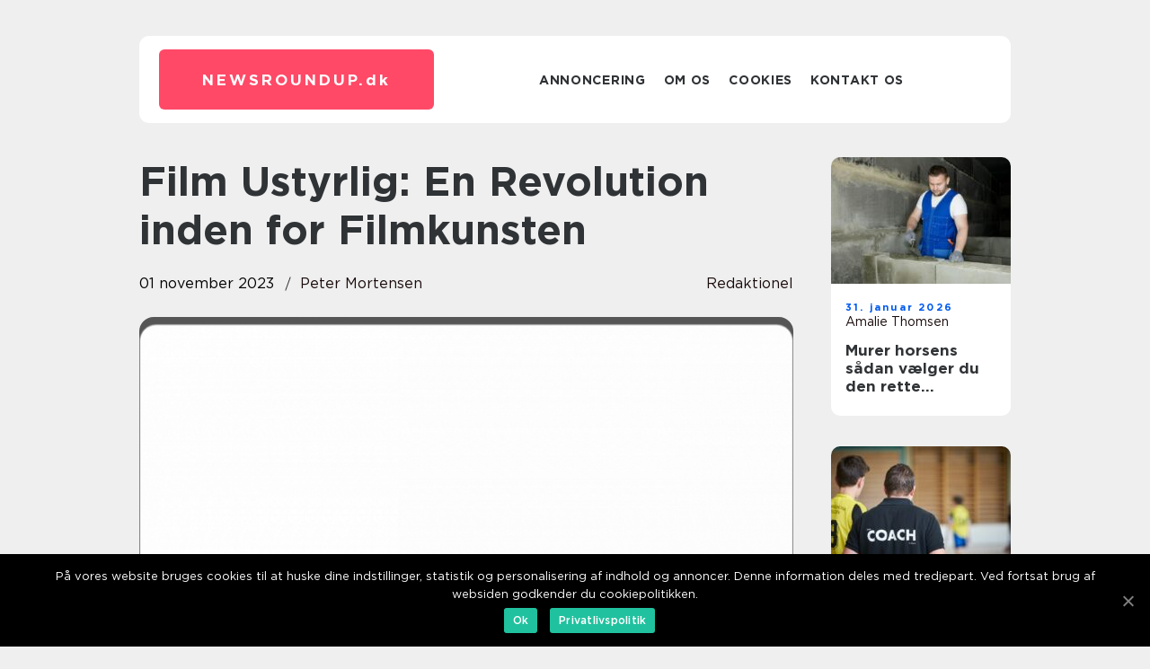

--- FILE ---
content_type: text/html; charset=UTF-8
request_url: https://newsroundup.dk/film-ustyrlig-en-revolution-inden-for-filmkunsten/
body_size: 13160
content:
<!doctype html>
<html lang="da-DK">
<head>
    <meta charset="UTF-8">
    <meta name="viewport" content="width=device-width, initial-scale=1">

    <link rel="apple-touch-icon" sizes="180x180" href="https://newsroundup.dk/wp-content/themes/klikko7_b_04_06_2025/dest/images/favicon.png">
    <link rel="icon" type="image/png" sizes="32x32" href="https://newsroundup.dk/wp-content/themes/klikko7_b_04_06_2025/dest/images/favicon.png">
    <link rel="icon" type="image/png" sizes="16x16" href="https://newsroundup.dk/wp-content/themes/klikko7_b_04_06_2025/dest/images/favicon.png">
    <link href="https://newsroundup.dk/wp-content/themes/klikko7_b_04_06_2025/dest/fonts/fonts.css" rel="stylesheet">
            <title>Film Ustyrlig: En Revolution inden for Filmkunsten</title>
    <meta name='robots' content='index, follow' />

	<!-- This site is optimized with the Yoast SEO plugin v25.3.1 - https://yoast.com/wordpress/plugins/seo/ -->
	<meta name="description" content="Læs vores dybdegående artikel om film ustyrlig, en kunstnerisk bevægelse inden for filmverdenen. Udforsk dens historiske udvikling, betydningsfulde træk og hvordan den udfordrer konventionerne. Opdag eksperimenterende fortællinger, teknisk innovation og sociale kommentarer, der definerer film ustyrlig. Se en medrivende video og fordyb dig i en alternativ filmverden fyldt med kreativitet og kunstnerisk frihed." />
	<link rel="canonical" href="https://newsroundup.dk/film-ustyrlig-en-revolution-inden-for-filmkunsten/" />
	<meta property="og:locale" content="da_DK" />
	<meta property="og:type" content="article" />
	<meta property="og:title" content="Den Ultimative Guide til Film Ustyrlig: En Revolution inden for Filmkunsten" />
	<meta property="og:description" content="Læs vores dybdegående artikel om film ustyrlig, en kunstnerisk bevægelse inden for filmverdenen. Udforsk dens historiske udvikling, betydningsfulde træk og hvordan den udfordrer konventionerne. Opdag eksperimenterende fortællinger, teknisk innovation og sociale kommentarer, der definerer film ustyrlig. Se en medrivende video og fordyb dig i en alternativ filmverden fyldt med kreativitet og kunstnerisk frihed." />
	<meta property="og:url" content="https://newsroundup.dk/film-ustyrlig-en-revolution-inden-for-filmkunsten/" />
	<meta property="og:site_name" content="Stay informed with the latest news and updates" />
	<meta property="article:published_time" content="2023-11-01T03:38:50+00:00" />
	<meta property="article:modified_time" content="2025-08-18T07:43:39+00:00" />
	<meta property="og:image" content="https://newsroundup.dk/wp-content/uploads/2023/11/pixabay-146704.png" />
	<meta property="og:image:width" content="1000" />
	<meta property="og:image:height" content="917" />
	<meta property="og:image:type" content="image/png" />
	<meta name="author" content="Peter Mortensen" />
	<meta name="twitter:card" content="summary_large_image" />
	<script type="application/ld+json" class="yoast-schema-graph">{"@context":"https://schema.org","@graph":[{"@type":"WebPage","@id":"https://newsroundup.dk/film-ustyrlig-en-revolution-inden-for-filmkunsten/","url":"https://newsroundup.dk/film-ustyrlig-en-revolution-inden-for-filmkunsten/","name":"Den Ultimative Guide til Film Ustyrlig: En Revolution inden for Filmkunsten","isPartOf":{"@id":"https://newsroundup.dk/#website"},"primaryImageOfPage":{"@id":"https://newsroundup.dk/film-ustyrlig-en-revolution-inden-for-filmkunsten/#primaryimage"},"image":{"@id":"https://newsroundup.dk/film-ustyrlig-en-revolution-inden-for-filmkunsten/#primaryimage"},"thumbnailUrl":"https://newsroundup.dk/wp-content/uploads/2023/11/pixabay-146704.png","datePublished":"2023-11-01T03:38:50+00:00","dateModified":"2025-08-18T07:43:39+00:00","author":{"@id":"https://newsroundup.dk/#/schema/person/5d848727e272724b1e1ab68e0149e318"},"description":"Læs vores dybdegående artikel om film ustyrlig, en kunstnerisk bevægelse inden for filmverdenen. Udforsk dens historiske udvikling, betydningsfulde træk og hvordan den udfordrer konventionerne. Opdag eksperimenterende fortællinger, teknisk innovation og sociale kommentarer, der definerer film ustyrlig. Se en medrivende video og fordyb dig i en alternativ filmverden fyldt med kreativitet og kunstnerisk frihed.","breadcrumb":{"@id":"https://newsroundup.dk/film-ustyrlig-en-revolution-inden-for-filmkunsten/#breadcrumb"},"inLanguage":"da-DK","potentialAction":[{"@type":"ReadAction","target":["https://newsroundup.dk/film-ustyrlig-en-revolution-inden-for-filmkunsten/"]}]},{"@type":"ImageObject","inLanguage":"da-DK","@id":"https://newsroundup.dk/film-ustyrlig-en-revolution-inden-for-filmkunsten/#primaryimage","url":"https://newsroundup.dk/wp-content/uploads/2023/11/pixabay-146704.png","contentUrl":"https://newsroundup.dk/wp-content/uploads/2023/11/pixabay-146704.png","width":1000,"height":917},{"@type":"BreadcrumbList","@id":"https://newsroundup.dk/film-ustyrlig-en-revolution-inden-for-filmkunsten/#breadcrumb","itemListElement":[{"@type":"ListItem","position":1,"name":"Hjem","item":"https://newsroundup.dk/"},{"@type":"ListItem","position":2,"name":"Film Ustyrlig: En Revolution inden for Filmkunsten"}]},{"@type":"WebSite","@id":"https://newsroundup.dk/#website","url":"https://newsroundup.dk/","name":"Stay informed with the latest news and updates","description":"Get the latest news and updates from various sources on this news roundup site.","potentialAction":[{"@type":"SearchAction","target":{"@type":"EntryPoint","urlTemplate":"https://newsroundup.dk/?s={search_term_string}"},"query-input":{"@type":"PropertyValueSpecification","valueRequired":true,"valueName":"search_term_string"}}],"inLanguage":"da-DK"},{"@type":"Person","@id":"https://newsroundup.dk/#/schema/person/5d848727e272724b1e1ab68e0149e318","name":"Peter Mortensen","image":{"@type":"ImageObject","inLanguage":"da-DK","@id":"https://newsroundup.dk/#/schema/person/image/","url":"https://secure.gravatar.com/avatar/3533387db6842180ab9026a4bdc4b47c19cc2438cc5a3f31ca5581bc23fd3a1e?s=96&d=mm&r=g","contentUrl":"https://secure.gravatar.com/avatar/3533387db6842180ab9026a4bdc4b47c19cc2438cc5a3f31ca5581bc23fd3a1e?s=96&d=mm&r=g","caption":"Peter Mortensen"},"url":"https://newsroundup.dk/author/peter_mortensen/"}]}</script>
	<!-- / Yoast SEO plugin. -->


<link rel="alternate" type="application/rss+xml" title="Stay informed with the latest news and updates &raquo; Film Ustyrlig: En Revolution inden for Filmkunsten-kommentar-feed" href="https://newsroundup.dk/film-ustyrlig-en-revolution-inden-for-filmkunsten/feed/" />
<link rel="alternate" title="oEmbed (JSON)" type="application/json+oembed" href="https://newsroundup.dk/wp-json/oembed/1.0/embed?url=https%3A%2F%2Fnewsroundup.dk%2Ffilm-ustyrlig-en-revolution-inden-for-filmkunsten%2F" />
<link rel="alternate" title="oEmbed (XML)" type="text/xml+oembed" href="https://newsroundup.dk/wp-json/oembed/1.0/embed?url=https%3A%2F%2Fnewsroundup.dk%2Ffilm-ustyrlig-en-revolution-inden-for-filmkunsten%2F&#038;format=xml" />
<style id='wp-img-auto-sizes-contain-inline-css' type='text/css'>
img:is([sizes=auto i],[sizes^="auto," i]){contain-intrinsic-size:3000px 1500px}
/*# sourceURL=wp-img-auto-sizes-contain-inline-css */
</style>
<style id='wp-emoji-styles-inline-css' type='text/css'>

	img.wp-smiley, img.emoji {
		display: inline !important;
		border: none !important;
		box-shadow: none !important;
		height: 1em !important;
		width: 1em !important;
		margin: 0 0.07em !important;
		vertical-align: -0.1em !important;
		background: none !important;
		padding: 0 !important;
	}
/*# sourceURL=wp-emoji-styles-inline-css */
</style>
<style id='wp-block-library-inline-css' type='text/css'>
:root{--wp-block-synced-color:#7a00df;--wp-block-synced-color--rgb:122,0,223;--wp-bound-block-color:var(--wp-block-synced-color);--wp-editor-canvas-background:#ddd;--wp-admin-theme-color:#007cba;--wp-admin-theme-color--rgb:0,124,186;--wp-admin-theme-color-darker-10:#006ba1;--wp-admin-theme-color-darker-10--rgb:0,107,160.5;--wp-admin-theme-color-darker-20:#005a87;--wp-admin-theme-color-darker-20--rgb:0,90,135;--wp-admin-border-width-focus:2px}@media (min-resolution:192dpi){:root{--wp-admin-border-width-focus:1.5px}}.wp-element-button{cursor:pointer}:root .has-very-light-gray-background-color{background-color:#eee}:root .has-very-dark-gray-background-color{background-color:#313131}:root .has-very-light-gray-color{color:#eee}:root .has-very-dark-gray-color{color:#313131}:root .has-vivid-green-cyan-to-vivid-cyan-blue-gradient-background{background:linear-gradient(135deg,#00d084,#0693e3)}:root .has-purple-crush-gradient-background{background:linear-gradient(135deg,#34e2e4,#4721fb 50%,#ab1dfe)}:root .has-hazy-dawn-gradient-background{background:linear-gradient(135deg,#faaca8,#dad0ec)}:root .has-subdued-olive-gradient-background{background:linear-gradient(135deg,#fafae1,#67a671)}:root .has-atomic-cream-gradient-background{background:linear-gradient(135deg,#fdd79a,#004a59)}:root .has-nightshade-gradient-background{background:linear-gradient(135deg,#330968,#31cdcf)}:root .has-midnight-gradient-background{background:linear-gradient(135deg,#020381,#2874fc)}:root{--wp--preset--font-size--normal:16px;--wp--preset--font-size--huge:42px}.has-regular-font-size{font-size:1em}.has-larger-font-size{font-size:2.625em}.has-normal-font-size{font-size:var(--wp--preset--font-size--normal)}.has-huge-font-size{font-size:var(--wp--preset--font-size--huge)}.has-text-align-center{text-align:center}.has-text-align-left{text-align:left}.has-text-align-right{text-align:right}.has-fit-text{white-space:nowrap!important}#end-resizable-editor-section{display:none}.aligncenter{clear:both}.items-justified-left{justify-content:flex-start}.items-justified-center{justify-content:center}.items-justified-right{justify-content:flex-end}.items-justified-space-between{justify-content:space-between}.screen-reader-text{border:0;clip-path:inset(50%);height:1px;margin:-1px;overflow:hidden;padding:0;position:absolute;width:1px;word-wrap:normal!important}.screen-reader-text:focus{background-color:#ddd;clip-path:none;color:#444;display:block;font-size:1em;height:auto;left:5px;line-height:normal;padding:15px 23px 14px;text-decoration:none;top:5px;width:auto;z-index:100000}html :where(.has-border-color){border-style:solid}html :where([style*=border-top-color]){border-top-style:solid}html :where([style*=border-right-color]){border-right-style:solid}html :where([style*=border-bottom-color]){border-bottom-style:solid}html :where([style*=border-left-color]){border-left-style:solid}html :where([style*=border-width]){border-style:solid}html :where([style*=border-top-width]){border-top-style:solid}html :where([style*=border-right-width]){border-right-style:solid}html :where([style*=border-bottom-width]){border-bottom-style:solid}html :where([style*=border-left-width]){border-left-style:solid}html :where(img[class*=wp-image-]){height:auto;max-width:100%}:where(figure){margin:0 0 1em}html :where(.is-position-sticky){--wp-admin--admin-bar--position-offset:var(--wp-admin--admin-bar--height,0px)}@media screen and (max-width:600px){html :where(.is-position-sticky){--wp-admin--admin-bar--position-offset:0px}}

/*# sourceURL=wp-block-library-inline-css */
</style><style id='global-styles-inline-css' type='text/css'>
:root{--wp--preset--aspect-ratio--square: 1;--wp--preset--aspect-ratio--4-3: 4/3;--wp--preset--aspect-ratio--3-4: 3/4;--wp--preset--aspect-ratio--3-2: 3/2;--wp--preset--aspect-ratio--2-3: 2/3;--wp--preset--aspect-ratio--16-9: 16/9;--wp--preset--aspect-ratio--9-16: 9/16;--wp--preset--color--black: #000000;--wp--preset--color--cyan-bluish-gray: #abb8c3;--wp--preset--color--white: #ffffff;--wp--preset--color--pale-pink: #f78da7;--wp--preset--color--vivid-red: #cf2e2e;--wp--preset--color--luminous-vivid-orange: #ff6900;--wp--preset--color--luminous-vivid-amber: #fcb900;--wp--preset--color--light-green-cyan: #7bdcb5;--wp--preset--color--vivid-green-cyan: #00d084;--wp--preset--color--pale-cyan-blue: #8ed1fc;--wp--preset--color--vivid-cyan-blue: #0693e3;--wp--preset--color--vivid-purple: #9b51e0;--wp--preset--gradient--vivid-cyan-blue-to-vivid-purple: linear-gradient(135deg,rgb(6,147,227) 0%,rgb(155,81,224) 100%);--wp--preset--gradient--light-green-cyan-to-vivid-green-cyan: linear-gradient(135deg,rgb(122,220,180) 0%,rgb(0,208,130) 100%);--wp--preset--gradient--luminous-vivid-amber-to-luminous-vivid-orange: linear-gradient(135deg,rgb(252,185,0) 0%,rgb(255,105,0) 100%);--wp--preset--gradient--luminous-vivid-orange-to-vivid-red: linear-gradient(135deg,rgb(255,105,0) 0%,rgb(207,46,46) 100%);--wp--preset--gradient--very-light-gray-to-cyan-bluish-gray: linear-gradient(135deg,rgb(238,238,238) 0%,rgb(169,184,195) 100%);--wp--preset--gradient--cool-to-warm-spectrum: linear-gradient(135deg,rgb(74,234,220) 0%,rgb(151,120,209) 20%,rgb(207,42,186) 40%,rgb(238,44,130) 60%,rgb(251,105,98) 80%,rgb(254,248,76) 100%);--wp--preset--gradient--blush-light-purple: linear-gradient(135deg,rgb(255,206,236) 0%,rgb(152,150,240) 100%);--wp--preset--gradient--blush-bordeaux: linear-gradient(135deg,rgb(254,205,165) 0%,rgb(254,45,45) 50%,rgb(107,0,62) 100%);--wp--preset--gradient--luminous-dusk: linear-gradient(135deg,rgb(255,203,112) 0%,rgb(199,81,192) 50%,rgb(65,88,208) 100%);--wp--preset--gradient--pale-ocean: linear-gradient(135deg,rgb(255,245,203) 0%,rgb(182,227,212) 50%,rgb(51,167,181) 100%);--wp--preset--gradient--electric-grass: linear-gradient(135deg,rgb(202,248,128) 0%,rgb(113,206,126) 100%);--wp--preset--gradient--midnight: linear-gradient(135deg,rgb(2,3,129) 0%,rgb(40,116,252) 100%);--wp--preset--font-size--small: 13px;--wp--preset--font-size--medium: 20px;--wp--preset--font-size--large: 36px;--wp--preset--font-size--x-large: 42px;--wp--preset--spacing--20: 0.44rem;--wp--preset--spacing--30: 0.67rem;--wp--preset--spacing--40: 1rem;--wp--preset--spacing--50: 1.5rem;--wp--preset--spacing--60: 2.25rem;--wp--preset--spacing--70: 3.38rem;--wp--preset--spacing--80: 5.06rem;--wp--preset--shadow--natural: 6px 6px 9px rgba(0, 0, 0, 0.2);--wp--preset--shadow--deep: 12px 12px 50px rgba(0, 0, 0, 0.4);--wp--preset--shadow--sharp: 6px 6px 0px rgba(0, 0, 0, 0.2);--wp--preset--shadow--outlined: 6px 6px 0px -3px rgb(255, 255, 255), 6px 6px rgb(0, 0, 0);--wp--preset--shadow--crisp: 6px 6px 0px rgb(0, 0, 0);}:where(.is-layout-flex){gap: 0.5em;}:where(.is-layout-grid){gap: 0.5em;}body .is-layout-flex{display: flex;}.is-layout-flex{flex-wrap: wrap;align-items: center;}.is-layout-flex > :is(*, div){margin: 0;}body .is-layout-grid{display: grid;}.is-layout-grid > :is(*, div){margin: 0;}:where(.wp-block-columns.is-layout-flex){gap: 2em;}:where(.wp-block-columns.is-layout-grid){gap: 2em;}:where(.wp-block-post-template.is-layout-flex){gap: 1.25em;}:where(.wp-block-post-template.is-layout-grid){gap: 1.25em;}.has-black-color{color: var(--wp--preset--color--black) !important;}.has-cyan-bluish-gray-color{color: var(--wp--preset--color--cyan-bluish-gray) !important;}.has-white-color{color: var(--wp--preset--color--white) !important;}.has-pale-pink-color{color: var(--wp--preset--color--pale-pink) !important;}.has-vivid-red-color{color: var(--wp--preset--color--vivid-red) !important;}.has-luminous-vivid-orange-color{color: var(--wp--preset--color--luminous-vivid-orange) !important;}.has-luminous-vivid-amber-color{color: var(--wp--preset--color--luminous-vivid-amber) !important;}.has-light-green-cyan-color{color: var(--wp--preset--color--light-green-cyan) !important;}.has-vivid-green-cyan-color{color: var(--wp--preset--color--vivid-green-cyan) !important;}.has-pale-cyan-blue-color{color: var(--wp--preset--color--pale-cyan-blue) !important;}.has-vivid-cyan-blue-color{color: var(--wp--preset--color--vivid-cyan-blue) !important;}.has-vivid-purple-color{color: var(--wp--preset--color--vivid-purple) !important;}.has-black-background-color{background-color: var(--wp--preset--color--black) !important;}.has-cyan-bluish-gray-background-color{background-color: var(--wp--preset--color--cyan-bluish-gray) !important;}.has-white-background-color{background-color: var(--wp--preset--color--white) !important;}.has-pale-pink-background-color{background-color: var(--wp--preset--color--pale-pink) !important;}.has-vivid-red-background-color{background-color: var(--wp--preset--color--vivid-red) !important;}.has-luminous-vivid-orange-background-color{background-color: var(--wp--preset--color--luminous-vivid-orange) !important;}.has-luminous-vivid-amber-background-color{background-color: var(--wp--preset--color--luminous-vivid-amber) !important;}.has-light-green-cyan-background-color{background-color: var(--wp--preset--color--light-green-cyan) !important;}.has-vivid-green-cyan-background-color{background-color: var(--wp--preset--color--vivid-green-cyan) !important;}.has-pale-cyan-blue-background-color{background-color: var(--wp--preset--color--pale-cyan-blue) !important;}.has-vivid-cyan-blue-background-color{background-color: var(--wp--preset--color--vivid-cyan-blue) !important;}.has-vivid-purple-background-color{background-color: var(--wp--preset--color--vivid-purple) !important;}.has-black-border-color{border-color: var(--wp--preset--color--black) !important;}.has-cyan-bluish-gray-border-color{border-color: var(--wp--preset--color--cyan-bluish-gray) !important;}.has-white-border-color{border-color: var(--wp--preset--color--white) !important;}.has-pale-pink-border-color{border-color: var(--wp--preset--color--pale-pink) !important;}.has-vivid-red-border-color{border-color: var(--wp--preset--color--vivid-red) !important;}.has-luminous-vivid-orange-border-color{border-color: var(--wp--preset--color--luminous-vivid-orange) !important;}.has-luminous-vivid-amber-border-color{border-color: var(--wp--preset--color--luminous-vivid-amber) !important;}.has-light-green-cyan-border-color{border-color: var(--wp--preset--color--light-green-cyan) !important;}.has-vivid-green-cyan-border-color{border-color: var(--wp--preset--color--vivid-green-cyan) !important;}.has-pale-cyan-blue-border-color{border-color: var(--wp--preset--color--pale-cyan-blue) !important;}.has-vivid-cyan-blue-border-color{border-color: var(--wp--preset--color--vivid-cyan-blue) !important;}.has-vivid-purple-border-color{border-color: var(--wp--preset--color--vivid-purple) !important;}.has-vivid-cyan-blue-to-vivid-purple-gradient-background{background: var(--wp--preset--gradient--vivid-cyan-blue-to-vivid-purple) !important;}.has-light-green-cyan-to-vivid-green-cyan-gradient-background{background: var(--wp--preset--gradient--light-green-cyan-to-vivid-green-cyan) !important;}.has-luminous-vivid-amber-to-luminous-vivid-orange-gradient-background{background: var(--wp--preset--gradient--luminous-vivid-amber-to-luminous-vivid-orange) !important;}.has-luminous-vivid-orange-to-vivid-red-gradient-background{background: var(--wp--preset--gradient--luminous-vivid-orange-to-vivid-red) !important;}.has-very-light-gray-to-cyan-bluish-gray-gradient-background{background: var(--wp--preset--gradient--very-light-gray-to-cyan-bluish-gray) !important;}.has-cool-to-warm-spectrum-gradient-background{background: var(--wp--preset--gradient--cool-to-warm-spectrum) !important;}.has-blush-light-purple-gradient-background{background: var(--wp--preset--gradient--blush-light-purple) !important;}.has-blush-bordeaux-gradient-background{background: var(--wp--preset--gradient--blush-bordeaux) !important;}.has-luminous-dusk-gradient-background{background: var(--wp--preset--gradient--luminous-dusk) !important;}.has-pale-ocean-gradient-background{background: var(--wp--preset--gradient--pale-ocean) !important;}.has-electric-grass-gradient-background{background: var(--wp--preset--gradient--electric-grass) !important;}.has-midnight-gradient-background{background: var(--wp--preset--gradient--midnight) !important;}.has-small-font-size{font-size: var(--wp--preset--font-size--small) !important;}.has-medium-font-size{font-size: var(--wp--preset--font-size--medium) !important;}.has-large-font-size{font-size: var(--wp--preset--font-size--large) !important;}.has-x-large-font-size{font-size: var(--wp--preset--font-size--x-large) !important;}
/*# sourceURL=global-styles-inline-css */
</style>

<style id='classic-theme-styles-inline-css' type='text/css'>
/*! This file is auto-generated */
.wp-block-button__link{color:#fff;background-color:#32373c;border-radius:9999px;box-shadow:none;text-decoration:none;padding:calc(.667em + 2px) calc(1.333em + 2px);font-size:1.125em}.wp-block-file__button{background:#32373c;color:#fff;text-decoration:none}
/*# sourceURL=/wp-includes/css/classic-themes.min.css */
</style>
<link rel='stylesheet' id='theme-a-style-css' href='https://newsroundup.dk/wp-content/themes/klikko7_b_04_06_2025/style.css?ver=6.9' type='text/css' media='all' />
<link rel='stylesheet' id='main-style-css' href='https://newsroundup.dk/wp-content/themes/klikko7_b_04_06_2025/dest/css/app.css?ver=6.9' type='text/css' media='all' />
<link rel='stylesheet' id='owl-carousel-css' href='https://newsroundup.dk/wp-content/themes/klikko7_b_04_06_2025/dest/css/owl.carousel.min.css?ver=1' type='text/css' media='all' />
<script type="text/javascript" src="https://newsroundup.dk/wp-includes/js/jquery/jquery.min.js?ver=3.7.1" id="jquery-core-js"></script>
<script type="text/javascript" src="https://newsroundup.dk/wp-includes/js/jquery/jquery-migrate.min.js?ver=3.4.1" id="jquery-migrate-js"></script>
<link rel="https://api.w.org/" href="https://newsroundup.dk/wp-json/" /><link rel="alternate" title="JSON" type="application/json" href="https://newsroundup.dk/wp-json/wp/v2/posts/119" /><link rel="EditURI" type="application/rsd+xml" title="RSD" href="https://newsroundup.dk/xmlrpc.php?rsd" />
<meta name="generator" content="WordPress 6.9" />
<link rel='shortlink' href='https://newsroundup.dk/?p=119' />
<script type="text/javascript">var ajaxurl = "https://newsroundup.dk/wp-admin/admin-ajax.php";</script>
    <script type="application/ld+json">
        {
          "@context": "https://schema.org",
          "@type": "NewsArticle",
          "mainEntityOfPage": {
            "@type": "WebPage",
            "@id": "https://newsroundup.dk/film-ustyrlig-en-revolution-inden-for-filmkunsten/"
          },
          "headline": "Film Ustyrlig: En Revolution inden for Filmkunsten",
          "image": "https://newsroundup.dk/wp-content/uploads/2023/11/pixabay-146704.png",
          "datePublished": "2023-11-01T04:38:50+01:00",
          "dateModified":  "2025-08-18T09:43:39+02:00",
          "author": {
            "@type": "Person",
            "name": "Peter Mortensen"
          },
          "publisher": {
             "@type": "Organization",
             "name": "Stay informed with the latest news and updates",
             "logo": {
                "@type": "ImageObject",
                "url": "https://newsroundup.dk/wp-content/themes/klikko7_b_04_06_2025/dest/images/favicon.png"
             }
          }
        }

    </script>

    </head>

<body class="wp-singular post-template-default single single-post postid-119 single-format-standard wp-theme-klikko7_b_04_06_2025">
<main>
    <div class="bd-top-banner">
        <div id="HeaderWideBanner970" class="bd-banner bd-wide-banner"></div>    </div>
    <div class="bd-main-wrapper">
        <div class="bd-left-banner-block">
            <div id="LeftSidebarScrollBanner300" class="bd-banner"></div>        </div>
        <div class="bd-section-body">
            <header class="bd-header-block">
                <div class="bd-max-width-content bd-container-fluid">
                    <div class="bd-header-block__wrapper">
                        <div class="bd-header-logo__wrapper">
                            <a href="https://newsroundup.dk" class="bd-header-logo">
                                <span class="bd-site-name">
                                    newsroundup.<span>dk</span>                                </span>
                            </a>
                        </div>

                        <div id="bd-burger-nav" class="bd-nav__burger">
                            <i class="bd-burger-item"></i>
                            <i class="bd-burger-item"></i>
                            <i class="bd-burger-item"></i>
                        </div>

                        <div class="bd-header-nav">
                            <div class="menu-klikko-main-menu-container"><ul id="menu-klikko-main-menu" class="menu"><li id="menu-item-494" class="menu-item menu-item-type-post_type menu-item-object-page menu-item-494"><a href="https://newsroundup.dk/annoncering/">Annoncering</a></li>
<li id="menu-item-495" class="menu-item menu-item-type-post_type menu-item-object-page menu-item-495"><a href="https://newsroundup.dk/om-os/">Om os</a></li>
<li id="menu-item-496" class="menu-item menu-item-type-post_type menu-item-object-page menu-item-privacy-policy menu-item-496"><a rel="privacy-policy" href="https://newsroundup.dk/cookies/">Cookies</a></li>
<li id="menu-item-497" class="menu-item menu-item-type-post_type menu-item-object-page menu-item-497"><a href="https://newsroundup.dk/kontakt-os/">Kontakt os</a></li>
</ul></div>
                            <div class="bd-header-nav__close">
                                <span></span>
                                <span></span>
                            </div>
                        </div>
                    </div>
                    <div class="bd-mobile-banner-top">
                        <div id="LeftSidebarScrollBanner300" class="bd-banner"></div>                    </div>
                </div>
            </header>

    <div class="bd-single-blog">
        <section class="bd-main-content">
            <div class="bd-main-block">
                <div class="bd-hero-content">
                    <h1>Film Ustyrlig: En Revolution inden for Filmkunsten</h1>
                                        <div class="bd-hero-data">
                        <div class="bd-card-info">
                            <div class="bd-card-date">
                                01 november 2023                            </div>
                            <div class="bd-card-author">
                                <a href="https://newsroundup.dk/author/peter_mortensen/">Peter Mortensen</a>                            </div>
                        </div>
                                                    <div class="bd-card-categories">
                                <a href="https://newsroundup.dk/category/redaktionel/" rel="tag">redaktionel</a>                            </div>
                                            </div>
                                            <div class="bd-main-content__image">
                            <img width="728" height="475" src="https://newsroundup.dk/wp-content/uploads/2023/11/pixabay-146704-728x475.png" class="attachment-front-large size-front-large" alt="" decoding="async" fetchpriority="high" />                        </div>
                                        <div class="bd-main-content__text">
                                                <h2>INTRODUKTION</h2>
<p>Film ustyrlig er et begreb, der dækker over en kunstnerisk bevægelse inden for filmverdenen, hvor eksperimenterende og oprørske film bliver skabt. Denne artikel dykker ned i film ustyrlig, og præsenterer essentielle oplysninger for alle filminteresserede. Vi vil udforske bevægelsens historiske udvikling og dens betydning for filmindustrien.</p>
<h2>HVAD ER FILM USTYRLIG?</h2>
<p>
                         <picture><source srcset="https://wsnonline.dk/storage/image-gallery-images/pixabay-64149.webp" type="image/webp"><source srcset="https://wsnonline.dk/storage/image-gallery-images/pixabay-64149.webp" type="image/jpeg"><img decoding="async" style="max-width: 400px!important; height: auto!important;display: block!important; margin-left: auto!important; margin-right: auto!important;" src="https://wsnonline.dk/storage/image-gallery-images/pixabay-64149.jpeg" alt="movies">
                         </picture></p>
<p>Film ustyrlig refererer til film, der bevæger sig væk fra det konventionelle narrativ og udfordrer traditionsbundne måder at lave film på. Det er en genre, der ofte prioriterer innovation, eksperimentering og kreativitet over kommercielle interesser. På den måde fungerer film ustyrlig som en modreaktion på mainstream film og et middel til at skabe kunstnerisk frihed.</p>
<p>Film ustyrlig kan omfatte en bred vifte af filmmetoder, herunder lavbudgetfilm, dokumentarfilm og eksperimenterende film. Fælles for alle disse film er deres ønske om at ryste publikum og udfordre deres forventninger.</p>
<h2>HISTORISK UDVIKLING AF FILM USTYRLIG</h2>
<p>Film ustyrlig opstod som en reaktion på den Hollywood-dominerede filmindustri i midten af det 20. århundrede. Kunstnerne bag bevægelsen ønskede at skabe en alternativ filmkultur og bryde med de traditionelle strukturer og normer.</p>
<p>1960&#8217;erne og 1970&#8217;erne var et afgørende tidspunkt for film ustyrlig, da unge og oprørske filmskabere begyndte at udfordre censur og skabe film, der behandlede kontroversielle emner som seksualitet, vold og politiske spørgsmål.</p>
<p>Et ikonisk eksempel på film ustyrlig fra denne æra er Stanley Kubricks &#8220;A Clockwork Orange&#8221; fra 1971, der viste uforglemmelige scener med vold og seksuelle overgreb. Filmen blev mødt med kontrovers og debat, men den formåede også at bryde grænser og blive en vigtig del af filmhistorien.</p>
<p>I det seneste årti er film ustyrlig fortsat med at udvikle sig og tiltrække nye filmskabere samt et bredere publikum. Uafhængige filmfestivaler som Sundance Film Festival og Berlin International Film Festival har spillet en vigtig rolle i at fremvise film ustyrlig og give disse kunstnere en platform til at blive anerkendt.</p>
<h2>DE VIGTIGSTE TRÆK VED FILM USTYRLIG</h2>
<p>Film ustyrlig kan identificeres ved flere karakteristiske træk, der adskiller dem fra mainstream film. Her er nogle af de vigtigste punkter:</p>
<p>1. Eksperimenterende fortællinger: Film ustyrlig udfordrer traditionel narrativ og tager alternative tilgange til historiefortælling. Dette kan omfatte ikke-lineære strukturer, brugen af flashbacks eller forskellige synsvinkler.</p>
<p>2. Teknisk innovation: Filmskabere inden for film ustyrlig er kendt for deres eksperimenter med tekniske virkemidler. Dette kan omfatte brugen af utraditionelle kameravinkler, montage og særlige effekter for at skabe visuel intensitet.</p>
<p>3. Sociale og politiske kommentarer: Film ustyrlig har ofte et politisk budskab eller en social kommentar, der udfordrer etablerede normer og vækker publikums opmærksomhed på globale og individuelle problemstillinger.</p>
<p>4. Lavbudgetproduktioner: Mange film ustyrlig bliver skabt med begrænsede midler og et uafhængigt budget. Denne økonomiske begrænsning kan føre til mere kreativitet og frigøre filmskaberne fra kommerciel indblanding.</p>
<p><span style="width:560px;height:315px;display:block;margin:20px auto 40px;" class="fx-youtube-iframe-box"><br />
                                <iframe style="display:block;margin:auto;border: unset;" width="560" height="315" src="https://www.youtube.com/embed/50R2fLT8efc"
                                            title="movies" frameborder="0"
                                            allow="accelerometer; autoplay; clipboard-write; encrypted-media; gyroscope; picture-in-picture; web-share" allowfullscreen><br />
                                </iframe><br />
                            </span> </p>
<h2>KONKLUSION</h2>
<p>Film ustyrlig er en kunstnerisk bevægelse, der udfordrer normer og konventioner inden for filmverdenen. Denne artikel har præsenteret film ustyrlig og dets historiske udvikling. Vi har udforsket de vigtigste træk ved denne genre og hvordan den spiller en afgørende rolle i at skabe kunstnerisk frihed og eksperimentere med nye måder at lave film på.</p>
<p>Film ustyrlig fortsætter med at blive en vigtig del af filmindustrien, og tiltrækker både filmskabere og publikum, der ønsker at udforske nye grænser og opleve film på en anderledes måde. Film ustyrlig giver os mulighed for at stille spørgsmål, flytte grænser og udforske ukendte territorier inden for filmkunsten.</p>
<div class="schema-faq-wrapper">
<h2 style="text-align: center; margin-bottom: 20px;"><span style="border: 1px solid black; padding: 10px 50px;">FAQ</span><br />
		</h2>
<div itemscope itemtype="https://schema.org/FAQPage" style="border: 1px solid black; padding: 20px;">
<div itemscope itemprop="mainEntity" itemtype="https://schema.org/Question">
<h3><span itemprop="name">Er film ustyrlig begrænset til bestemte filmgenrer?</span></h3>
<div itemscope itemprop="acceptedAnswer" itemtype="https://schema.org/Answer">
<div itemprop="text">Nej, film ustyrlig kan omfatte forskellige filmgenrer som lavbudgetfilm, dokumentarfilm og eksperimenterende film. Det handler mere om den kunstneriske tilgang og eksperimentering end om en bestemt genre.</div>
</p></div>
</p></div>
<div itemscope itemprop="mainEntity" itemtype="https://schema.org/Question">
<h3><span itemprop="name">Hvad kendetegner film ustyrlig?</span></h3>
<div itemscope itemprop="acceptedAnswer" itemtype="https://schema.org/Answer">
<div itemprop="text">Film ustyrlig er kendt for at være eksperimenterende, innovativ og modstandsdygtig over for traditionelle filmkonventioner. Den udfordrer narrativet, bruger teknisk innovation og tilbyder sociale og politiske kommentarer.</div>
</p></div>
</p></div>
<div itemscope itemprop="mainEntity" itemtype="https://schema.org/Question">
<h3><span itemprop="name">Hvornår opstod film ustyrlig?</span></h3>
<div itemscope itemprop="acceptedAnswer" itemtype="https://schema.org/Answer">
<div itemprop="text">Film ustyrlig opstod som en reaktion på den Hollywood-dominerede filmindustri i midten af det 20. århundrede. Bevægelsen fik for alvor fodfæste i 1960erne og 1970erne, hvor filmskabere begyndte at skabe kontroversielle og oprørske film.</div>
</p></div>
</p></div>
</p></div>
</p></div>
                        
    <div class="bd-section-sitemap">
        <a href="https://newsroundup.dk/sitemap/" class="bd-sitemap-title">
            Få læst flere indlæg her        </a>
    </div>

                        </div>
                    <div class="bd-inner-content-banner bd-middle">
    <div id="BodyMiddleWideBanner728" class="bd-banner bd-banner-m"></div>
    <div id="BodyMiddleMobileBanner320" class="bd-banner bd-banner-s"></div>
</div>                </div>
            </div>
            <aside class="bd-sidebar-block">
                
<div class="bd-sidebar-post">
            <div class="bd-sidebar-post__item">
            <a href="https://newsroundup.dk/murer-horsens-saadan-vaelger-du-den-rette-fagmand-til-dit-byggeprojekt/" class="bd-post-thumbnail">
                <img width="200" height="141" src="https://newsroundup.dk/wp-content/uploads/2026/01/67248fab18f6c-200x141.jpeg" class="attachment-sidebar-image size-sidebar-image" alt="" decoding="async" />            </a>
            <div class="bd-sidebar-post__body">
                
    <div class="bd-card-footer">
        <span class="bd-card-footer__time">
            31. januar 2026        </span>
        <span class="bd-card-footer__author">
            <a href="https://newsroundup.dk/author/amalie_thomsen/">Amalie Thomsen</a>        </span>
    </div>

                    <a href="https://newsroundup.dk/murer-horsens-saadan-vaelger-du-den-rette-fagmand-til-dit-byggeprojekt/">
                    <h3 class="bd-short-title">Murer horsens  sådan vælger du den rette fagmand til dit byggeprojekt</h3>
                </a>
            </div>
        </div>
                <div class="bd-sidebar-post__item">
            <a href="https://newsroundup.dk/teenage-coach-stoette-til-unge-i-en-presset-hverdag/" class="bd-post-thumbnail">
                <img width="200" height="141" src="https://newsroundup.dk/wp-content/uploads/2026/01/67236de8429f5-200x141.jpeg" class="attachment-sidebar-image size-sidebar-image" alt="" decoding="async" />            </a>
            <div class="bd-sidebar-post__body">
                
    <div class="bd-card-footer">
        <span class="bd-card-footer__time">
            01. januar 2026        </span>
        <span class="bd-card-footer__author">
            <a href="https://newsroundup.dk/author/victor_johansen/">Victor Johansen</a>        </span>
    </div>

                    <a href="https://newsroundup.dk/teenage-coach-stoette-til-unge-i-en-presset-hverdag/">
                    <h3 class="bd-short-title">Teenage coach  støtte til unge i en presset hverdag</h3>
                </a>
            </div>
        </div>
                <div class="bd-sidebar-post__item">
            <a href="https://newsroundup.dk/overvaagningskamera-sikkerhed-for-hjemmet-og-virksomheden/" class="bd-post-thumbnail">
                <img width="200" height="141" src="https://newsroundup.dk/wp-content/uploads/2025/12/pixabay-241725-200x141.jpeg" class="attachment-sidebar-image size-sidebar-image" alt="" decoding="async" />            </a>
            <div class="bd-sidebar-post__body">
                
    <div class="bd-card-footer">
        <span class="bd-card-footer__time">
            07. december 2025        </span>
        <span class="bd-card-footer__author">
            <a href="https://newsroundup.dk/author/toke_larsen/">Toke Larsen</a>        </span>
    </div>

                    <a href="https://newsroundup.dk/overvaagningskamera-sikkerhed-for-hjemmet-og-virksomheden/">
                    <h3 class="bd-short-title">Overvågningskamera: sikkerhed for hjemmet og virksomheden</h3>
                </a>
            </div>
        </div>
                <div class="bd-sidebar-banner-block">
            <div id="SidebarSquareBanner200" class="bd-banner bd-sidebar-banner"></div>        </div>
            <div class="bd-sidebar-post__item">
            <a href="https://newsroundup.dk/el-scooter-er-en-moderne-loesning-til-baeredygtig-mobilitet/" class="bd-post-thumbnail">
                <img width="200" height="141" src="https://newsroundup.dk/wp-content/uploads/2025/12/pixabay-5362898-200x141.jpeg" class="attachment-sidebar-image size-sidebar-image" alt="" decoding="async" />            </a>
            <div class="bd-sidebar-post__body">
                
    <div class="bd-card-footer">
        <span class="bd-card-footer__time">
            04. december 2025        </span>
        <span class="bd-card-footer__author">
            <a href="https://newsroundup.dk/author/amalie_thomsen/">Amalie Thomsen</a>        </span>
    </div>

                    <a href="https://newsroundup.dk/el-scooter-er-en-moderne-loesning-til-baeredygtig-mobilitet/">
                    <h3 class="bd-short-title">El scooter er en moderne løsning til bæredygtig mobilitet</h3>
                </a>
            </div>
        </div>
                <div class="bd-sidebar-post__item">
            <a href="https://newsroundup.dk/casino-en-verden-af-spaending-og-underholdning/" class="bd-post-thumbnail">
                <img width="200" height="141" src="https://newsroundup.dk/wp-content/uploads/2025/12/pixabay-2623950-200x141.jpeg" class="attachment-sidebar-image size-sidebar-image" alt="" decoding="async" />            </a>
            <div class="bd-sidebar-post__body">
                
    <div class="bd-card-footer">
        <span class="bd-card-footer__time">
            02. december 2025        </span>
        <span class="bd-card-footer__author">
            <a href="https://newsroundup.dk/author/victor_johansen/">Victor Johansen</a>        </span>
    </div>

                    <a href="https://newsroundup.dk/casino-en-verden-af-spaending-og-underholdning/">
                    <h3 class="bd-short-title">Casino: en verden af spænding og underholdning</h3>
                </a>
            </div>
        </div>
                <div class="bd-sidebar-post__item">
            <a href="https://newsroundup.dk/natur-og-teknologi-i-indskolingen/" class="bd-post-thumbnail">
                <img width="200" height="141" src="https://newsroundup.dk/wp-content/uploads/2025/11/c0f7ebafd5bb5d700743b07a40eecd571e54b11b-200x141.jpg" class="attachment-sidebar-image size-sidebar-image" alt="" decoding="async" />            </a>
            <div class="bd-sidebar-post__body">
                
    <div class="bd-card-footer">
        <span class="bd-card-footer__time">
            30. november 2025        </span>
        <span class="bd-card-footer__author">
            <a href="https://newsroundup.dk/author/toke_larsen/">Toke Larsen</a>        </span>
    </div>

                    <a href="https://newsroundup.dk/natur-og-teknologi-i-indskolingen/">
                    <h3 class="bd-short-title">Natur og teknologi i indskolingen</h3>
                </a>
            </div>
        </div>
                <div class="bd-sidebar-post__item">
            <a href="https://newsroundup.dk/alkoholmisbrug-og-hjaelpen-videre/" class="bd-post-thumbnail">
                <img width="200" height="141" src="https://newsroundup.dk/wp-content/uploads/2025/11/pixabay-2254438-200x141.jpeg" class="attachment-sidebar-image size-sidebar-image" alt="" decoding="async" />            </a>
            <div class="bd-sidebar-post__body">
                
    <div class="bd-card-footer">
        <span class="bd-card-footer__time">
            30. november 2025        </span>
        <span class="bd-card-footer__author">
            <a href="https://newsroundup.dk/author/amalie_thomsen/">Amalie Thomsen</a>        </span>
    </div>

                    <a href="https://newsroundup.dk/alkoholmisbrug-og-hjaelpen-videre/">
                    <h3 class="bd-short-title">Alkoholmisbrug: Og hjælpen videre</h3>
                </a>
            </div>
        </div>
                <div class="bd-sidebar-post__item">
            <a href="https://newsroundup.dk/effektiv-vvs-service-i-storkoebenhavn/" class="bd-post-thumbnail">
                <img width="200" height="141" src="https://newsroundup.dk/wp-content/uploads/2025/11/pixabay-1039484-200x141.jpeg" class="attachment-sidebar-image size-sidebar-image" alt="" decoding="async" />            </a>
            <div class="bd-sidebar-post__body">
                
    <div class="bd-card-footer">
        <span class="bd-card-footer__time">
            30. november 2025        </span>
        <span class="bd-card-footer__author">
            <a href="https://newsroundup.dk/author/victor_johansen/">Victor Johansen</a>        </span>
    </div>

                    <a href="https://newsroundup.dk/effektiv-vvs-service-i-storkoebenhavn/">
                    <h3 class="bd-short-title">Effektiv VVS-service i Storkøbenhavn</h3>
                </a>
            </div>
        </div>
                <div class="bd-sidebar-post__item">
            <a href="https://newsroundup.dk/ny-tilvaerelse-med-en-psykolog-paa-frederiksberg/" class="bd-post-thumbnail">
                <img width="200" height="141" src="https://newsroundup.dk/wp-content/uploads/2025/11/68224bd94f8b3-200x141.jpeg" class="attachment-sidebar-image size-sidebar-image" alt="" decoding="async" />            </a>
            <div class="bd-sidebar-post__body">
                
    <div class="bd-card-footer">
        <span class="bd-card-footer__time">
            10. november 2025        </span>
        <span class="bd-card-footer__author">
            <a href="https://newsroundup.dk/author/toke_larsen/">Toke Larsen</a>        </span>
    </div>

                    <a href="https://newsroundup.dk/ny-tilvaerelse-med-en-psykolog-paa-frederiksberg/">
                    <h3 class="bd-short-title">Ny tilværelse med en psykolog på Frederiksberg</h3>
                </a>
            </div>
        </div>
                <div class="bd-sidebar-post__item">
            <a href="https://newsroundup.dk/grundlaeggende-jagtudstyr-til-entusiasten/" class="bd-post-thumbnail">
                <img width="200" height="141" src="https://newsroundup.dk/wp-content/uploads/2025/11/6728c3c9a630e-200x141.jpeg" class="attachment-sidebar-image size-sidebar-image" alt="" decoding="async" />            </a>
            <div class="bd-sidebar-post__body">
                
    <div class="bd-card-footer">
        <span class="bd-card-footer__time">
            09. november 2025        </span>
        <span class="bd-card-footer__author">
            <a href="https://newsroundup.dk/author/amalie_thomsen/">Amalie Thomsen</a>        </span>
    </div>

                    <a href="https://newsroundup.dk/grundlaeggende-jagtudstyr-til-entusiasten/">
                    <h3 class="bd-short-title">Grundlæggende jagtudstyr til entusiasten</h3>
                </a>
            </div>
        </div>
                <div class="bd-sidebar-post__item">
            <a href="https://newsroundup.dk/hund-massage-en-vej-til-velvaere-for-din-firbenede-ven/" class="bd-post-thumbnail">
                <img width="200" height="141" src="https://newsroundup.dk/wp-content/uploads/2025/10/pixabay-3237735-200x141.jpeg" class="attachment-sidebar-image size-sidebar-image" alt="" decoding="async" />            </a>
            <div class="bd-sidebar-post__body">
                
    <div class="bd-card-footer">
        <span class="bd-card-footer__time">
            30. oktober 2025        </span>
        <span class="bd-card-footer__author">
            <a href="https://newsroundup.dk/author/victor_johansen/">Victor Johansen</a>        </span>
    </div>

                    <a href="https://newsroundup.dk/hund-massage-en-vej-til-velvaere-for-din-firbenede-ven/">
                    <h3 class="bd-short-title">Hund massage: En vej til velvære for din firbenede ven</h3>
                </a>
            </div>
        </div>
                <div class="bd-sidebar-post__item">
            <a href="https://newsroundup.dk/horsens-faa-succes-med-seo/" class="bd-post-thumbnail">
                <img width="200" height="141" src="https://newsroundup.dk/wp-content/uploads/2025/10/pixabay-593357-200x141.jpeg" class="attachment-sidebar-image size-sidebar-image" alt="" decoding="async" />            </a>
            <div class="bd-sidebar-post__body">
                
    <div class="bd-card-footer">
        <span class="bd-card-footer__time">
            06. oktober 2025        </span>
        <span class="bd-card-footer__author">
            <a href="https://newsroundup.dk/author/victor_johansen/">Victor Johansen</a>        </span>
    </div>

                    <a href="https://newsroundup.dk/horsens-faa-succes-med-seo/">
                    <h3 class="bd-short-title">Horsens: Få succes med SEO</h3>
                </a>
            </div>
        </div>
        </div>
            </aside>
        </section>
        
    <h2 class="bd-more-news">
        Flere Nyheder    </h2>

                        <div class="bd-main-content__recent">
                                    <div class="bd-main-block__item">
                            <div class="bd-main-block__item__image">
            <a href="https://newsroundup.dk/murer-horsens-saadan-vaelger-du-den-rette-fagmand-til-dit-byggeprojekt/" class="bd-post-thumbnail">
        <img width="160" height="160" src="https://newsroundup.dk/wp-content/uploads/2026/01/67248fab18f6c-160x160.jpeg" class="attachment-front-image size-front-image" alt="" decoding="async" />    </a>
        </div>
    <div class="bd-main-block__item__info">
        <span class="bd-main-block__item_date">
            31. januar 2026        </span>
        <a href="https://newsroundup.dk/murer-horsens-saadan-vaelger-du-den-rette-fagmand-til-dit-byggeprojekt/">
            <h3 class="bd-short-title">Murer horsens  sådan vælger du den rette fagmand til dit byggeprojekt</h3>
        </a>
    </div>
                    </div>
                                    <div class="bd-main-block__item">
                            <div class="bd-main-block__item__image">
            <a href="https://newsroundup.dk/teenage-coach-stoette-til-unge-i-en-presset-hverdag/" class="bd-post-thumbnail">
        <img width="160" height="160" src="https://newsroundup.dk/wp-content/uploads/2026/01/67236de8429f5-160x160.jpeg" class="attachment-front-image size-front-image" alt="" decoding="async" />    </a>
        </div>
    <div class="bd-main-block__item__info">
        <span class="bd-main-block__item_date">
            01. januar 2026        </span>
        <a href="https://newsroundup.dk/teenage-coach-stoette-til-unge-i-en-presset-hverdag/">
            <h3 class="bd-short-title">Teenage coach  støtte til unge i en presset hverdag</h3>
        </a>
    </div>
                    </div>
                                    <div class="bd-main-block__item">
                            <div class="bd-main-block__item__image">
            <a href="https://newsroundup.dk/overvaagningskamera-sikkerhed-for-hjemmet-og-virksomheden/" class="bd-post-thumbnail">
        <img width="160" height="160" src="https://newsroundup.dk/wp-content/uploads/2025/12/pixabay-241725-160x160.jpeg" class="attachment-front-image size-front-image" alt="" decoding="async" />    </a>
        </div>
    <div class="bd-main-block__item__info">
        <span class="bd-main-block__item_date">
            07. december 2025        </span>
        <a href="https://newsroundup.dk/overvaagningskamera-sikkerhed-for-hjemmet-og-virksomheden/">
            <h3 class="bd-short-title">Overvågningskamera: sikkerhed for hjemmet og virksomheden</h3>
        </a>
    </div>
                    </div>
                                    <div class="bd-main-block__item">
                            <div class="bd-main-block__item__image">
            <a href="https://newsroundup.dk/el-scooter-er-en-moderne-loesning-til-baeredygtig-mobilitet/" class="bd-post-thumbnail">
        <img width="160" height="160" src="https://newsroundup.dk/wp-content/uploads/2025/12/pixabay-5362898-160x160.jpeg" class="attachment-front-image size-front-image" alt="" decoding="async" />    </a>
        </div>
    <div class="bd-main-block__item__info">
        <span class="bd-main-block__item_date">
            04. december 2025        </span>
        <a href="https://newsroundup.dk/el-scooter-er-en-moderne-loesning-til-baeredygtig-mobilitet/">
            <h3 class="bd-short-title">El scooter er en moderne løsning til bæredygtig mobilitet</h3>
        </a>
    </div>
                    </div>
                                    <div class="bd-main-block__item">
                            <div class="bd-main-block__item__image">
            <a href="https://newsroundup.dk/casino-en-verden-af-spaending-og-underholdning/" class="bd-post-thumbnail">
        <img width="160" height="160" src="https://newsroundup.dk/wp-content/uploads/2025/12/pixabay-2623950-160x160.jpeg" class="attachment-front-image size-front-image" alt="" decoding="async" />    </a>
        </div>
    <div class="bd-main-block__item__info">
        <span class="bd-main-block__item_date">
            02. december 2025        </span>
        <a href="https://newsroundup.dk/casino-en-verden-af-spaending-og-underholdning/">
            <h3 class="bd-short-title">Casino: en verden af spænding og underholdning</h3>
        </a>
    </div>
                    </div>
                                    <div class="bd-main-block__item">
                            <div class="bd-main-block__item__image">
            <a href="https://newsroundup.dk/natur-og-teknologi-i-indskolingen/" class="bd-post-thumbnail">
        <img width="160" height="160" src="https://newsroundup.dk/wp-content/uploads/2025/11/c0f7ebafd5bb5d700743b07a40eecd571e54b11b-160x160.jpg" class="attachment-front-image size-front-image" alt="" decoding="async" />    </a>
        </div>
    <div class="bd-main-block__item__info">
        <span class="bd-main-block__item_date">
            30. november 2025        </span>
        <a href="https://newsroundup.dk/natur-og-teknologi-i-indskolingen/">
            <h3 class="bd-short-title">Natur og teknologi i indskolingen</h3>
        </a>
    </div>
                    </div>
                            </div>
                <div class="bd-recent-block">
            <div class="bd-recent-block__wrapper">
                        <div class="bd-recent-block__wrapper__item">
                    <a href="https://newsroundup.dk/alkoholmisbrug-og-hjaelpen-videre/" class="bd-post-thumbnail">
        <img width="308" height="175" src="https://newsroundup.dk/wp-content/uploads/2025/11/pixabay-2254438-308x175.jpeg" class="attachment-recent-image size-recent-image" alt="" decoding="async" />    </a>
                    <div class="bd-recent-block__wrapper__item__info">
                    <div class="bd-recent-block__wrapper__item__date bd-post-date">
                        30. november 2025                    </div>
                    <a href="https://newsroundup.dk/alkoholmisbrug-og-hjaelpen-videre/">
                        <h3 class="bd-short-title">
                            Alkoholmisbrug: Og hjælpen videre                        </h3>
                    </a>
                </div>
            </div>
                    <div class="bd-recent-block__wrapper__item">
                    <a href="https://newsroundup.dk/effektiv-vvs-service-i-storkoebenhavn/" class="bd-post-thumbnail">
        <img width="308" height="175" src="https://newsroundup.dk/wp-content/uploads/2025/11/pixabay-1039484-308x175.jpeg" class="attachment-recent-image size-recent-image" alt="" decoding="async" />    </a>
                    <div class="bd-recent-block__wrapper__item__info">
                    <div class="bd-recent-block__wrapper__item__date bd-post-date">
                        30. november 2025                    </div>
                    <a href="https://newsroundup.dk/effektiv-vvs-service-i-storkoebenhavn/">
                        <h3 class="bd-short-title">
                            Effektiv VVS-service i Storkøbenhavn                        </h3>
                    </a>
                </div>
            </div>
                    <div class="bd-recent-block__wrapper__item">
                    <a href="https://newsroundup.dk/ny-tilvaerelse-med-en-psykolog-paa-frederiksberg/" class="bd-post-thumbnail">
        <img width="308" height="175" src="https://newsroundup.dk/wp-content/uploads/2025/11/68224bd94f8b3-308x175.jpeg" class="attachment-recent-image size-recent-image" alt="" decoding="async" />    </a>
                    <div class="bd-recent-block__wrapper__item__info">
                    <div class="bd-recent-block__wrapper__item__date bd-post-date">
                        10. november 2025                    </div>
                    <a href="https://newsroundup.dk/ny-tilvaerelse-med-en-psykolog-paa-frederiksberg/">
                        <h3 class="bd-short-title">
                            Ny tilværelse med en psykolog på Frederiksberg                        </h3>
                    </a>
                </div>
            </div>
                    <div class="bd-recent-block__wrapper__item">
                    <a href="https://newsroundup.dk/grundlaeggende-jagtudstyr-til-entusiasten/" class="bd-post-thumbnail">
        <img width="308" height="175" src="https://newsroundup.dk/wp-content/uploads/2025/11/6728c3c9a630e-308x175.jpeg" class="attachment-recent-image size-recent-image" alt="" decoding="async" />    </a>
                    <div class="bd-recent-block__wrapper__item__info">
                    <div class="bd-recent-block__wrapper__item__date bd-post-date">
                        09. november 2025                    </div>
                    <a href="https://newsroundup.dk/grundlaeggende-jagtudstyr-til-entusiasten/">
                        <h3 class="bd-short-title">
                            Grundlæggende jagtudstyr til entusiasten                        </h3>
                    </a>
                </div>
            </div>
                    <div class="bd-recent-block__wrapper__item">
                    <a href="https://newsroundup.dk/hund-massage-en-vej-til-velvaere-for-din-firbenede-ven/" class="bd-post-thumbnail">
        <img width="308" height="175" src="https://newsroundup.dk/wp-content/uploads/2025/10/pixabay-3237735-308x175.jpeg" class="attachment-recent-image size-recent-image" alt="" decoding="async" />    </a>
                    <div class="bd-recent-block__wrapper__item__info">
                    <div class="bd-recent-block__wrapper__item__date bd-post-date">
                        30. oktober 2025                    </div>
                    <a href="https://newsroundup.dk/hund-massage-en-vej-til-velvaere-for-din-firbenede-ven/">
                        <h3 class="bd-short-title">
                            Hund massage: En vej til velvære for din firbenede ven                        </h3>
                    </a>
                </div>
            </div>
                    <div class="bd-recent-block__wrapper__item">
                    <a href="https://newsroundup.dk/horsens-faa-succes-med-seo/" class="bd-post-thumbnail">
        <img width="308" height="175" src="https://newsroundup.dk/wp-content/uploads/2025/10/pixabay-593357-308x175.jpeg" class="attachment-recent-image size-recent-image" alt="" decoding="async" />    </a>
                    <div class="bd-recent-block__wrapper__item__info">
                    <div class="bd-recent-block__wrapper__item__date bd-post-date">
                        06. oktober 2025                    </div>
                    <a href="https://newsroundup.dk/horsens-faa-succes-med-seo/">
                        <h3 class="bd-short-title">
                            Horsens: Få succes med SEO                        </h3>
                    </a>
                </div>
            </div>
                    <div class="bd-recent-block__wrapper__item">
                    <a href="https://newsroundup.dk/effektiv-kontorrengoering-i-koebenhavn/" class="bd-post-thumbnail">
        <img width="308" height="175" src="https://newsroundup.dk/wp-content/uploads/2025/10/eHD8Y1Znfpk-308x175.jpeg" class="attachment-recent-image size-recent-image" alt="" decoding="async" />    </a>
                    <div class="bd-recent-block__wrapper__item__info">
                    <div class="bd-recent-block__wrapper__item__date bd-post-date">
                        05. oktober 2025                    </div>
                    <a href="https://newsroundup.dk/effektiv-kontorrengoering-i-koebenhavn/">
                        <h3 class="bd-short-title">
                            Effektiv kontorrengøring i København                        </h3>
                    </a>
                </div>
            </div>
                    <div class="bd-recent-block__wrapper__item">
                    <a href="https://newsroundup.dk/tandlaege-et-sundt-smil/" class="bd-post-thumbnail">
        <img width="308" height="175" src="https://newsroundup.dk/wp-content/uploads/2025/10/6728caa590cc3-308x175.jpeg" class="attachment-recent-image size-recent-image" alt="" decoding="async" />    </a>
                    <div class="bd-recent-block__wrapper__item__info">
                    <div class="bd-recent-block__wrapper__item__date bd-post-date">
                        05. oktober 2025                    </div>
                    <a href="https://newsroundup.dk/tandlaege-et-sundt-smil/">
                        <h3 class="bd-short-title">
                            Tandlæge: Et sundt smil                        </h3>
                    </a>
                </div>
            </div>
                    <div class="bd-recent-block__wrapper__item">
                    <a href="https://newsroundup.dk/rydning-af-doedsbo-en-svaer-opgave/" class="bd-post-thumbnail">
        <img width="308" height="175" src="https://newsroundup.dk/wp-content/uploads/2025/10/pixabay-7015283-308x175.jpeg" class="attachment-recent-image size-recent-image" alt="" decoding="async" />    </a>
                    <div class="bd-recent-block__wrapper__item__info">
                    <div class="bd-recent-block__wrapper__item__date bd-post-date">
                        02. oktober 2025                    </div>
                    <a href="https://newsroundup.dk/rydning-af-doedsbo-en-svaer-opgave/">
                        <h3 class="bd-short-title">
                            Rydning af dødsbo: En svær opgave                        </h3>
                    </a>
                </div>
            </div>
                    <div class="bd-recent-block__wrapper__item">
                    <a href="https://newsroundup.dk/effektiv-tankrensning-for-industrien/" class="bd-post-thumbnail">
        <img width="308" height="175" src="https://newsroundup.dk/wp-content/uploads/2025/09/pixabay-4768088-308x175.jpeg" class="attachment-recent-image size-recent-image" alt="" decoding="async" />    </a>
                    <div class="bd-recent-block__wrapper__item__info">
                    <div class="bd-recent-block__wrapper__item__date bd-post-date">
                        06. september 2025                    </div>
                    <a href="https://newsroundup.dk/effektiv-tankrensning-for-industrien/">
                        <h3 class="bd-short-title">
                            Effektiv tankrensning for industrien                        </h3>
                    </a>
                </div>
            </div>
                    <div class="bd-recent-block__wrapper__item">
                    <a href="https://newsroundup.dk/de-stoerste-fordele-ved-regelmaessig-fysisk-aktivitet/" class="bd-post-thumbnail">
        <img width="308" height="175" src="https://newsroundup.dk/wp-content/uploads/2025/09/pixabay-2343558-308x175.jpeg" class="attachment-recent-image size-recent-image" alt="" decoding="async" />    </a>
                    <div class="bd-recent-block__wrapper__item__info">
                    <div class="bd-recent-block__wrapper__item__date bd-post-date">
                        04. september 2025                    </div>
                    <a href="https://newsroundup.dk/de-stoerste-fordele-ved-regelmaessig-fysisk-aktivitet/">
                        <h3 class="bd-short-title">
                            De største fordele ved regelmæssig fysisk aktivitet                        </h3>
                    </a>
                </div>
            </div>
                    <div class="bd-recent-block__wrapper__item">
                    <a href="https://newsroundup.dk/de-mest-fremtraedende-eksempler-paa-borgerdrevne-projekter/" class="bd-post-thumbnail">
        <img width="308" height="175" src="https://newsroundup.dk/wp-content/uploads/2025/09/pixabay-4529717-308x175.jpeg" class="attachment-recent-image size-recent-image" alt="" decoding="async" />    </a>
                    <div class="bd-recent-block__wrapper__item__info">
                    <div class="bd-recent-block__wrapper__item__date bd-post-date">
                        04. september 2025                    </div>
                    <a href="https://newsroundup.dk/de-mest-fremtraedende-eksempler-paa-borgerdrevne-projekter/">
                        <h3 class="bd-short-title">
                            De mest fremtrædende eksempler på borgerdrevne projekter                        </h3>
                    </a>
                </div>
            </div>
            </div>
        </div>
    </div>

</div>
<div class="bd-right-banner-block">
    <div id="RightSidebarScrollBanner300" class="bd-banner"></div></div>
</div>
<footer class="bd-site-footer">
    <div class="bd-max-width-content bd-container-fluid">
        <div class="bd-site-footer__wrapper">
            <div class="bd-site-footer__wrapper__address">
                <h4>
                    Adresse                </h4>
                <img class="bd-contact-image-footer" src="https://newsroundup.dk/wp-content/themes/klikko7_b_04_06_2025/dest/images/contact_image_footer.svg">
                                    <p>web:
                        <a href="https://www.klikko.dk/" target="_blank" class="bd-ext-link">
                            www.klikko.dk/
                        </a>
                    </p>
                            </div>
            <div>
                <h4>
                    Menu                </h4>
                <div class="menu-klikko-footer-menu-container"><ul id="menu-klikko-footer-menu" class="menu"><li id="menu-item-498" class="menu-item menu-item-type-post_type menu-item-object-page menu-item-498"><a href="https://newsroundup.dk/annoncering/">Annoncering</a></li>
<li id="menu-item-499" class="menu-item menu-item-type-post_type menu-item-object-page menu-item-499"><a href="https://newsroundup.dk/om-os/">Om os</a></li>
<li id="menu-item-500" class="menu-item menu-item-type-post_type menu-item-object-page menu-item-privacy-policy menu-item-500"><a rel="privacy-policy" href="https://newsroundup.dk/cookies/">Cookies</a></li>
<li id="menu-item-501" class="menu-item menu-item-type-post_type menu-item-object-page menu-item-501"><a href="https://newsroundup.dk/kontakt-os/">Kontakt os</a></li>
<li id="menu-item-502" class="menu-item menu-item-type-post_type menu-item-object-page menu-item-502"><a href="https://newsroundup.dk/sitemap/">Sitemap</a></li>
</ul></div>            </div>
        </div>
    </div>
</footer>
</main>


<div id="bd-cookie-notice" class="bd-cookie-notice">
    <div class="bd-cookie-notice-container">
        <span id="bd-cn-notice-text" class="bd-cn-text-container">
           På vores website bruges cookies til at huske dine indstillinger, statistik og personalisering af indhold og annoncer. Denne information deles med tredjepart. Ved fortsat brug af websiden godkender du cookiepolitikken.        </span>
        <div id="bd-cn-notice-buttons">
            <span id="bd-cn-accept-cookie" class="bd-cn-button bd-cn-accept-cookie" data-cookie-set="accept">
                Ok            </span>
            <a href="https://newsroundup.dk/cookies/" class="bd-cn-button bd-cn-more-info" target="_blank">
                Privatlivspolitik            </a>
            <span id="bd-cn-close-notice" class="bd-cn-close-icon" data-cookie-set="accept"></span>
        </div>
    </div>
</div>

<script type="speculationrules">
{"prefetch":[{"source":"document","where":{"and":[{"href_matches":"/*"},{"not":{"href_matches":["/wp-*.php","/wp-admin/*","/wp-content/uploads/*","/wp-content/*","/wp-content/plugins/*","/wp-content/themes/klikko7_b_04_06_2025/*","/*\\?(.+)"]}},{"not":{"selector_matches":"a[rel~=\"nofollow\"]"}},{"not":{"selector_matches":".no-prefetch, .no-prefetch a"}}]},"eagerness":"conservative"}]}
</script>
<script type="text/javascript" id="theme-a-main-script-js-extra">
/* <![CDATA[ */
var klikko_ajax = {"url":"https://newsroundup.dk/wp-admin/admin-ajax.php","theme_uri":"https://newsroundup.dk/wp-content/themes/klikko7_b_04_06_2025"};
//# sourceURL=theme-a-main-script-js-extra
/* ]]> */
</script>
<script type="text/javascript" src="https://newsroundup.dk/wp-content/themes/klikko7_b_04_06_2025/dest/js/app.js?ver=1770020231" id="theme-a-main-script-js"></script>
<script type="text/javascript" src="https://newsroundup.dk/wp-content/themes/klikko7_b_04_06_2025/dest/js/app_jquery.js?ver=1770020231" id="theme-a-main-script-jquery-js"></script>
<script type="text/javascript" src="https://newsroundup.dk/wp-content/themes/klikko7_b_04_06_2025/dest/js/lib/owl.carousel.min.js?ver=1" id="theme-a-owl-js"></script>
<script id="wp-emoji-settings" type="application/json">
{"baseUrl":"https://s.w.org/images/core/emoji/17.0.2/72x72/","ext":".png","svgUrl":"https://s.w.org/images/core/emoji/17.0.2/svg/","svgExt":".svg","source":{"concatemoji":"https://newsroundup.dk/wp-includes/js/wp-emoji-release.min.js?ver=6.9"}}
</script>
<script type="module">
/* <![CDATA[ */
/*! This file is auto-generated */
const a=JSON.parse(document.getElementById("wp-emoji-settings").textContent),o=(window._wpemojiSettings=a,"wpEmojiSettingsSupports"),s=["flag","emoji"];function i(e){try{var t={supportTests:e,timestamp:(new Date).valueOf()};sessionStorage.setItem(o,JSON.stringify(t))}catch(e){}}function c(e,t,n){e.clearRect(0,0,e.canvas.width,e.canvas.height),e.fillText(t,0,0);t=new Uint32Array(e.getImageData(0,0,e.canvas.width,e.canvas.height).data);e.clearRect(0,0,e.canvas.width,e.canvas.height),e.fillText(n,0,0);const a=new Uint32Array(e.getImageData(0,0,e.canvas.width,e.canvas.height).data);return t.every((e,t)=>e===a[t])}function p(e,t){e.clearRect(0,0,e.canvas.width,e.canvas.height),e.fillText(t,0,0);var n=e.getImageData(16,16,1,1);for(let e=0;e<n.data.length;e++)if(0!==n.data[e])return!1;return!0}function u(e,t,n,a){switch(t){case"flag":return n(e,"\ud83c\udff3\ufe0f\u200d\u26a7\ufe0f","\ud83c\udff3\ufe0f\u200b\u26a7\ufe0f")?!1:!n(e,"\ud83c\udde8\ud83c\uddf6","\ud83c\udde8\u200b\ud83c\uddf6")&&!n(e,"\ud83c\udff4\udb40\udc67\udb40\udc62\udb40\udc65\udb40\udc6e\udb40\udc67\udb40\udc7f","\ud83c\udff4\u200b\udb40\udc67\u200b\udb40\udc62\u200b\udb40\udc65\u200b\udb40\udc6e\u200b\udb40\udc67\u200b\udb40\udc7f");case"emoji":return!a(e,"\ud83e\u1fac8")}return!1}function f(e,t,n,a){let r;const o=(r="undefined"!=typeof WorkerGlobalScope&&self instanceof WorkerGlobalScope?new OffscreenCanvas(300,150):document.createElement("canvas")).getContext("2d",{willReadFrequently:!0}),s=(o.textBaseline="top",o.font="600 32px Arial",{});return e.forEach(e=>{s[e]=t(o,e,n,a)}),s}function r(e){var t=document.createElement("script");t.src=e,t.defer=!0,document.head.appendChild(t)}a.supports={everything:!0,everythingExceptFlag:!0},new Promise(t=>{let n=function(){try{var e=JSON.parse(sessionStorage.getItem(o));if("object"==typeof e&&"number"==typeof e.timestamp&&(new Date).valueOf()<e.timestamp+604800&&"object"==typeof e.supportTests)return e.supportTests}catch(e){}return null}();if(!n){if("undefined"!=typeof Worker&&"undefined"!=typeof OffscreenCanvas&&"undefined"!=typeof URL&&URL.createObjectURL&&"undefined"!=typeof Blob)try{var e="postMessage("+f.toString()+"("+[JSON.stringify(s),u.toString(),c.toString(),p.toString()].join(",")+"));",a=new Blob([e],{type:"text/javascript"});const r=new Worker(URL.createObjectURL(a),{name:"wpTestEmojiSupports"});return void(r.onmessage=e=>{i(n=e.data),r.terminate(),t(n)})}catch(e){}i(n=f(s,u,c,p))}t(n)}).then(e=>{for(const n in e)a.supports[n]=e[n],a.supports.everything=a.supports.everything&&a.supports[n],"flag"!==n&&(a.supports.everythingExceptFlag=a.supports.everythingExceptFlag&&a.supports[n]);var t;a.supports.everythingExceptFlag=a.supports.everythingExceptFlag&&!a.supports.flag,a.supports.everything||((t=a.source||{}).concatemoji?r(t.concatemoji):t.wpemoji&&t.twemoji&&(r(t.twemoji),r(t.wpemoji)))});
//# sourceURL=https://newsroundup.dk/wp-includes/js/wp-emoji-loader.min.js
/* ]]> */
</script>

<script
        type="text/javascript"
        src="//banners.wsnonline.dk/aHR0cHM6Ly9uZXdzcm91bmR1cC5kaw==/script/"
></script>

</body>
</html>


--- FILE ---
content_type: text/css
request_url: https://newsroundup.dk/wp-content/themes/klikko7_b_04_06_2025/style.css?ver=6.9
body_size: -20
content:
/*
Theme Name: Klikko 7b
Theme URI:
Author: Flexi IT
Version: 1.0.0
Text Domain: Klikko
 */


--- FILE ---
content_type: application/javascript
request_url: https://newsroundup.dk/wp-content/themes/klikko7_b_04_06_2025/dest/js/app_jquery.js?ver=1770020231
body_size: 89
content:
(function ($) {
    $(document).ready(function () {
        var prefix = 'bd';
        $('.' + prefix + '-sticky-posts.owl-carousel').owlCarousel({
            loop     : true,
            items    : 1,
            nav      : false,
            dots     : true,
            autoWidth: false,
            margin   : 10
        });
    });
})(jQuery);